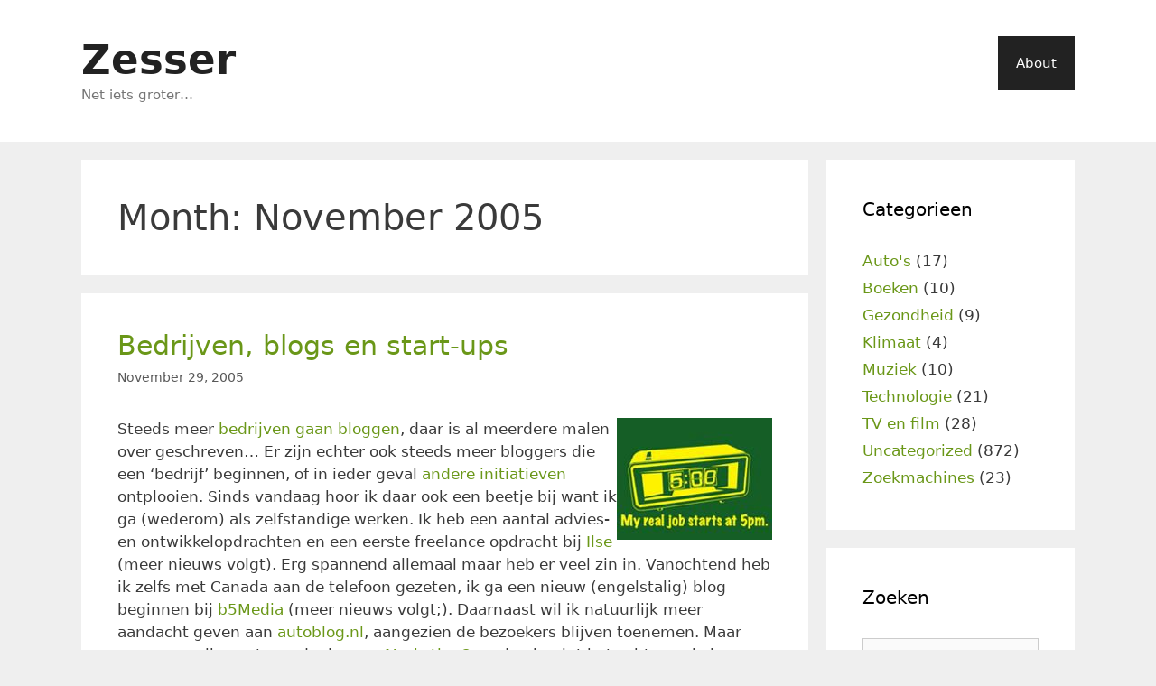

--- FILE ---
content_type: text/html; charset=UTF-8
request_url: https://zesser.com/blog/2005/11
body_size: 9817
content:
<!DOCTYPE html>
<html lang="en-US">
<head>
  <meta charset="UTF-8">
  <link rel="profile" href="https://gmpg.org/xfn/11">
  <title>November 2005 &#8211; Zesser</title>
<meta name='robots' content='max-image-preview:large' />
	<style>img:is([sizes="auto" i], [sizes^="auto," i]) { contain-intrinsic-size: 3000px 1500px }</style>
	<link rel="alternate" type="application/rss+xml" title="Zesser &raquo; Feed" href="https://zesser.com/blog/feed" />
<link rel="alternate" type="application/rss+xml" title="Zesser &raquo; Comments Feed" href="https://zesser.com/blog/comments/feed" />
<script type="text/javascript">
/* <![CDATA[ */
window._wpemojiSettings = {"baseUrl":"https:\/\/s.w.org\/images\/core\/emoji\/15.0.3\/72x72\/","ext":".png","svgUrl":"https:\/\/s.w.org\/images\/core\/emoji\/15.0.3\/svg\/","svgExt":".svg","source":{"concatemoji":"https:\/\/zesser.com\/blog\/wp-includes\/js\/wp-emoji-release.min.js?ver=6.7.4"}};
/*! This file is auto-generated */
!function(i,n){var o,s,e;function c(e){try{var t={supportTests:e,timestamp:(new Date).valueOf()};sessionStorage.setItem(o,JSON.stringify(t))}catch(e){}}function p(e,t,n){e.clearRect(0,0,e.canvas.width,e.canvas.height),e.fillText(t,0,0);var t=new Uint32Array(e.getImageData(0,0,e.canvas.width,e.canvas.height).data),r=(e.clearRect(0,0,e.canvas.width,e.canvas.height),e.fillText(n,0,0),new Uint32Array(e.getImageData(0,0,e.canvas.width,e.canvas.height).data));return t.every(function(e,t){return e===r[t]})}function u(e,t,n){switch(t){case"flag":return n(e,"\ud83c\udff3\ufe0f\u200d\u26a7\ufe0f","\ud83c\udff3\ufe0f\u200b\u26a7\ufe0f")?!1:!n(e,"\ud83c\uddfa\ud83c\uddf3","\ud83c\uddfa\u200b\ud83c\uddf3")&&!n(e,"\ud83c\udff4\udb40\udc67\udb40\udc62\udb40\udc65\udb40\udc6e\udb40\udc67\udb40\udc7f","\ud83c\udff4\u200b\udb40\udc67\u200b\udb40\udc62\u200b\udb40\udc65\u200b\udb40\udc6e\u200b\udb40\udc67\u200b\udb40\udc7f");case"emoji":return!n(e,"\ud83d\udc26\u200d\u2b1b","\ud83d\udc26\u200b\u2b1b")}return!1}function f(e,t,n){var r="undefined"!=typeof WorkerGlobalScope&&self instanceof WorkerGlobalScope?new OffscreenCanvas(300,150):i.createElement("canvas"),a=r.getContext("2d",{willReadFrequently:!0}),o=(a.textBaseline="top",a.font="600 32px Arial",{});return e.forEach(function(e){o[e]=t(a,e,n)}),o}function t(e){var t=i.createElement("script");t.src=e,t.defer=!0,i.head.appendChild(t)}"undefined"!=typeof Promise&&(o="wpEmojiSettingsSupports",s=["flag","emoji"],n.supports={everything:!0,everythingExceptFlag:!0},e=new Promise(function(e){i.addEventListener("DOMContentLoaded",e,{once:!0})}),new Promise(function(t){var n=function(){try{var e=JSON.parse(sessionStorage.getItem(o));if("object"==typeof e&&"number"==typeof e.timestamp&&(new Date).valueOf()<e.timestamp+604800&&"object"==typeof e.supportTests)return e.supportTests}catch(e){}return null}();if(!n){if("undefined"!=typeof Worker&&"undefined"!=typeof OffscreenCanvas&&"undefined"!=typeof URL&&URL.createObjectURL&&"undefined"!=typeof Blob)try{var e="postMessage("+f.toString()+"("+[JSON.stringify(s),u.toString(),p.toString()].join(",")+"));",r=new Blob([e],{type:"text/javascript"}),a=new Worker(URL.createObjectURL(r),{name:"wpTestEmojiSupports"});return void(a.onmessage=function(e){c(n=e.data),a.terminate(),t(n)})}catch(e){}c(n=f(s,u,p))}t(n)}).then(function(e){for(var t in e)n.supports[t]=e[t],n.supports.everything=n.supports.everything&&n.supports[t],"flag"!==t&&(n.supports.everythingExceptFlag=n.supports.everythingExceptFlag&&n.supports[t]);n.supports.everythingExceptFlag=n.supports.everythingExceptFlag&&!n.supports.flag,n.DOMReady=!1,n.readyCallback=function(){n.DOMReady=!0}}).then(function(){return e}).then(function(){var e;n.supports.everything||(n.readyCallback(),(e=n.source||{}).concatemoji?t(e.concatemoji):e.wpemoji&&e.twemoji&&(t(e.twemoji),t(e.wpemoji)))}))}((window,document),window._wpemojiSettings);
/* ]]> */
</script>
<style id='wp-emoji-styles-inline-css' type='text/css'>

	img.wp-smiley, img.emoji {
		display: inline !important;
		border: none !important;
		box-shadow: none !important;
		height: 1em !important;
		width: 1em !important;
		margin: 0 0.07em !important;
		vertical-align: -0.1em !important;
		background: none !important;
		padding: 0 !important;
	}
</style>
<link rel='stylesheet' id='wp-block-library-css' href='https://zesser.com/blog/wp-includes/css/dist/block-library/style.min.css?ver=6.7.4' type='text/css' media='all' />
<style id='classic-theme-styles-inline-css' type='text/css'>
/*! This file is auto-generated */
.wp-block-button__link{color:#fff;background-color:#32373c;border-radius:9999px;box-shadow:none;text-decoration:none;padding:calc(.667em + 2px) calc(1.333em + 2px);font-size:1.125em}.wp-block-file__button{background:#32373c;color:#fff;text-decoration:none}
</style>
<style id='global-styles-inline-css' type='text/css'>
:root{--wp--preset--aspect-ratio--square: 1;--wp--preset--aspect-ratio--4-3: 4/3;--wp--preset--aspect-ratio--3-4: 3/4;--wp--preset--aspect-ratio--3-2: 3/2;--wp--preset--aspect-ratio--2-3: 2/3;--wp--preset--aspect-ratio--16-9: 16/9;--wp--preset--aspect-ratio--9-16: 9/16;--wp--preset--color--black: #000000;--wp--preset--color--cyan-bluish-gray: #abb8c3;--wp--preset--color--white: #ffffff;--wp--preset--color--pale-pink: #f78da7;--wp--preset--color--vivid-red: #cf2e2e;--wp--preset--color--luminous-vivid-orange: #ff6900;--wp--preset--color--luminous-vivid-amber: #fcb900;--wp--preset--color--light-green-cyan: #7bdcb5;--wp--preset--color--vivid-green-cyan: #00d084;--wp--preset--color--pale-cyan-blue: #8ed1fc;--wp--preset--color--vivid-cyan-blue: #0693e3;--wp--preset--color--vivid-purple: #9b51e0;--wp--preset--gradient--vivid-cyan-blue-to-vivid-purple: linear-gradient(135deg,rgba(6,147,227,1) 0%,rgb(155,81,224) 100%);--wp--preset--gradient--light-green-cyan-to-vivid-green-cyan: linear-gradient(135deg,rgb(122,220,180) 0%,rgb(0,208,130) 100%);--wp--preset--gradient--luminous-vivid-amber-to-luminous-vivid-orange: linear-gradient(135deg,rgba(252,185,0,1) 0%,rgba(255,105,0,1) 100%);--wp--preset--gradient--luminous-vivid-orange-to-vivid-red: linear-gradient(135deg,rgba(255,105,0,1) 0%,rgb(207,46,46) 100%);--wp--preset--gradient--very-light-gray-to-cyan-bluish-gray: linear-gradient(135deg,rgb(238,238,238) 0%,rgb(169,184,195) 100%);--wp--preset--gradient--cool-to-warm-spectrum: linear-gradient(135deg,rgb(74,234,220) 0%,rgb(151,120,209) 20%,rgb(207,42,186) 40%,rgb(238,44,130) 60%,rgb(251,105,98) 80%,rgb(254,248,76) 100%);--wp--preset--gradient--blush-light-purple: linear-gradient(135deg,rgb(255,206,236) 0%,rgb(152,150,240) 100%);--wp--preset--gradient--blush-bordeaux: linear-gradient(135deg,rgb(254,205,165) 0%,rgb(254,45,45) 50%,rgb(107,0,62) 100%);--wp--preset--gradient--luminous-dusk: linear-gradient(135deg,rgb(255,203,112) 0%,rgb(199,81,192) 50%,rgb(65,88,208) 100%);--wp--preset--gradient--pale-ocean: linear-gradient(135deg,rgb(255,245,203) 0%,rgb(182,227,212) 50%,rgb(51,167,181) 100%);--wp--preset--gradient--electric-grass: linear-gradient(135deg,rgb(202,248,128) 0%,rgb(113,206,126) 100%);--wp--preset--gradient--midnight: linear-gradient(135deg,rgb(2,3,129) 0%,rgb(40,116,252) 100%);--wp--preset--font-size--small: 13px;--wp--preset--font-size--medium: 20px;--wp--preset--font-size--large: 36px;--wp--preset--font-size--x-large: 42px;--wp--preset--spacing--20: 0.44rem;--wp--preset--spacing--30: 0.67rem;--wp--preset--spacing--40: 1rem;--wp--preset--spacing--50: 1.5rem;--wp--preset--spacing--60: 2.25rem;--wp--preset--spacing--70: 3.38rem;--wp--preset--spacing--80: 5.06rem;--wp--preset--shadow--natural: 6px 6px 9px rgba(0, 0, 0, 0.2);--wp--preset--shadow--deep: 12px 12px 50px rgba(0, 0, 0, 0.4);--wp--preset--shadow--sharp: 6px 6px 0px rgba(0, 0, 0, 0.2);--wp--preset--shadow--outlined: 6px 6px 0px -3px rgba(255, 255, 255, 1), 6px 6px rgba(0, 0, 0, 1);--wp--preset--shadow--crisp: 6px 6px 0px rgba(0, 0, 0, 1);}:where(.is-layout-flex){gap: 0.5em;}:where(.is-layout-grid){gap: 0.5em;}body .is-layout-flex{display: flex;}.is-layout-flex{flex-wrap: wrap;align-items: center;}.is-layout-flex > :is(*, div){margin: 0;}body .is-layout-grid{display: grid;}.is-layout-grid > :is(*, div){margin: 0;}:where(.wp-block-columns.is-layout-flex){gap: 2em;}:where(.wp-block-columns.is-layout-grid){gap: 2em;}:where(.wp-block-post-template.is-layout-flex){gap: 1.25em;}:where(.wp-block-post-template.is-layout-grid){gap: 1.25em;}.has-black-color{color: var(--wp--preset--color--black) !important;}.has-cyan-bluish-gray-color{color: var(--wp--preset--color--cyan-bluish-gray) !important;}.has-white-color{color: var(--wp--preset--color--white) !important;}.has-pale-pink-color{color: var(--wp--preset--color--pale-pink) !important;}.has-vivid-red-color{color: var(--wp--preset--color--vivid-red) !important;}.has-luminous-vivid-orange-color{color: var(--wp--preset--color--luminous-vivid-orange) !important;}.has-luminous-vivid-amber-color{color: var(--wp--preset--color--luminous-vivid-amber) !important;}.has-light-green-cyan-color{color: var(--wp--preset--color--light-green-cyan) !important;}.has-vivid-green-cyan-color{color: var(--wp--preset--color--vivid-green-cyan) !important;}.has-pale-cyan-blue-color{color: var(--wp--preset--color--pale-cyan-blue) !important;}.has-vivid-cyan-blue-color{color: var(--wp--preset--color--vivid-cyan-blue) !important;}.has-vivid-purple-color{color: var(--wp--preset--color--vivid-purple) !important;}.has-black-background-color{background-color: var(--wp--preset--color--black) !important;}.has-cyan-bluish-gray-background-color{background-color: var(--wp--preset--color--cyan-bluish-gray) !important;}.has-white-background-color{background-color: var(--wp--preset--color--white) !important;}.has-pale-pink-background-color{background-color: var(--wp--preset--color--pale-pink) !important;}.has-vivid-red-background-color{background-color: var(--wp--preset--color--vivid-red) !important;}.has-luminous-vivid-orange-background-color{background-color: var(--wp--preset--color--luminous-vivid-orange) !important;}.has-luminous-vivid-amber-background-color{background-color: var(--wp--preset--color--luminous-vivid-amber) !important;}.has-light-green-cyan-background-color{background-color: var(--wp--preset--color--light-green-cyan) !important;}.has-vivid-green-cyan-background-color{background-color: var(--wp--preset--color--vivid-green-cyan) !important;}.has-pale-cyan-blue-background-color{background-color: var(--wp--preset--color--pale-cyan-blue) !important;}.has-vivid-cyan-blue-background-color{background-color: var(--wp--preset--color--vivid-cyan-blue) !important;}.has-vivid-purple-background-color{background-color: var(--wp--preset--color--vivid-purple) !important;}.has-black-border-color{border-color: var(--wp--preset--color--black) !important;}.has-cyan-bluish-gray-border-color{border-color: var(--wp--preset--color--cyan-bluish-gray) !important;}.has-white-border-color{border-color: var(--wp--preset--color--white) !important;}.has-pale-pink-border-color{border-color: var(--wp--preset--color--pale-pink) !important;}.has-vivid-red-border-color{border-color: var(--wp--preset--color--vivid-red) !important;}.has-luminous-vivid-orange-border-color{border-color: var(--wp--preset--color--luminous-vivid-orange) !important;}.has-luminous-vivid-amber-border-color{border-color: var(--wp--preset--color--luminous-vivid-amber) !important;}.has-light-green-cyan-border-color{border-color: var(--wp--preset--color--light-green-cyan) !important;}.has-vivid-green-cyan-border-color{border-color: var(--wp--preset--color--vivid-green-cyan) !important;}.has-pale-cyan-blue-border-color{border-color: var(--wp--preset--color--pale-cyan-blue) !important;}.has-vivid-cyan-blue-border-color{border-color: var(--wp--preset--color--vivid-cyan-blue) !important;}.has-vivid-purple-border-color{border-color: var(--wp--preset--color--vivid-purple) !important;}.has-vivid-cyan-blue-to-vivid-purple-gradient-background{background: var(--wp--preset--gradient--vivid-cyan-blue-to-vivid-purple) !important;}.has-light-green-cyan-to-vivid-green-cyan-gradient-background{background: var(--wp--preset--gradient--light-green-cyan-to-vivid-green-cyan) !important;}.has-luminous-vivid-amber-to-luminous-vivid-orange-gradient-background{background: var(--wp--preset--gradient--luminous-vivid-amber-to-luminous-vivid-orange) !important;}.has-luminous-vivid-orange-to-vivid-red-gradient-background{background: var(--wp--preset--gradient--luminous-vivid-orange-to-vivid-red) !important;}.has-very-light-gray-to-cyan-bluish-gray-gradient-background{background: var(--wp--preset--gradient--very-light-gray-to-cyan-bluish-gray) !important;}.has-cool-to-warm-spectrum-gradient-background{background: var(--wp--preset--gradient--cool-to-warm-spectrum) !important;}.has-blush-light-purple-gradient-background{background: var(--wp--preset--gradient--blush-light-purple) !important;}.has-blush-bordeaux-gradient-background{background: var(--wp--preset--gradient--blush-bordeaux) !important;}.has-luminous-dusk-gradient-background{background: var(--wp--preset--gradient--luminous-dusk) !important;}.has-pale-ocean-gradient-background{background: var(--wp--preset--gradient--pale-ocean) !important;}.has-electric-grass-gradient-background{background: var(--wp--preset--gradient--electric-grass) !important;}.has-midnight-gradient-background{background: var(--wp--preset--gradient--midnight) !important;}.has-small-font-size{font-size: var(--wp--preset--font-size--small) !important;}.has-medium-font-size{font-size: var(--wp--preset--font-size--medium) !important;}.has-large-font-size{font-size: var(--wp--preset--font-size--large) !important;}.has-x-large-font-size{font-size: var(--wp--preset--font-size--x-large) !important;}
:where(.wp-block-post-template.is-layout-flex){gap: 1.25em;}:where(.wp-block-post-template.is-layout-grid){gap: 1.25em;}
:where(.wp-block-columns.is-layout-flex){gap: 2em;}:where(.wp-block-columns.is-layout-grid){gap: 2em;}
:root :where(.wp-block-pullquote){font-size: 1.5em;line-height: 1.6;}
</style>
<link rel='stylesheet' id='generate-style-grid-css' href='https://zesser.com/blog/wp-content/themes/generatepress/css/unsemantic-grid.min.css?ver=2.4.1' type='text/css' media='all' />
<link rel='stylesheet' id='generate-style-css' href='https://zesser.com/blog/wp-content/themes/generatepress/style.min.css?ver=2.4.1' type='text/css' media='all' />
<style id='generate-style-inline-css' type='text/css'>
body{background-color:#efefef;color:#3a3a3a;}a, a:visited{color:#6a9718;}a:hover, a:focus, a:active{color:#000000;}body .grid-container{max-width:1100px;}.wp-block-group__inner-container{max-width:1100px;margin-left:auto;margin-right:auto;}body, button, input, select, textarea{font-family:-apple-system, system-ui, BlinkMacSystemFont, "Segoe UI", Helvetica, Arial, sans-serif, "Apple Color Emoji", "Segoe UI Emoji", "Segoe UI Symbol";}.entry-content > [class*="wp-block-"]:not(:last-child){margin-bottom:1.5em;}.main-navigation .main-nav ul ul li a{font-size:14px;}@media (max-width:768px){.main-title{font-size:30px;}h1{font-size:30px;}h2{font-size:25px;}}.top-bar{background-color:#636363;color:#ffffff;}.top-bar a,.top-bar a:visited{color:#ffffff;}.top-bar a:hover{color:#303030;}.site-header{background-color:#ffffff;color:#3a3a3a;}.site-header a,.site-header a:visited{color:#3a3a3a;}.main-title a,.main-title a:hover,.main-title a:visited{color:#222222;}.site-description{color:#757575;}.main-navigation,.main-navigation ul ul{background-color:#222222;}.main-navigation .main-nav ul li a,.menu-toggle{color:#ffffff;}.main-navigation .main-nav ul li:hover > a,.main-navigation .main-nav ul li:focus > a, .main-navigation .main-nav ul li.sfHover > a{color:#ffffff;background-color:#3f3f3f;}button.menu-toggle:hover,button.menu-toggle:focus,.main-navigation .mobile-bar-items a,.main-navigation .mobile-bar-items a:hover,.main-navigation .mobile-bar-items a:focus{color:#ffffff;}.main-navigation .main-nav ul li[class*="current-menu-"] > a{color:#ffffff;background-color:#3f3f3f;}.main-navigation .main-nav ul li[class*="current-menu-"] > a:hover,.main-navigation .main-nav ul li[class*="current-menu-"].sfHover > a{color:#ffffff;background-color:#3f3f3f;}.navigation-search input[type="search"],.navigation-search input[type="search"]:active, .navigation-search input[type="search"]:focus, .main-navigation .main-nav ul li.search-item.active > a{color:#ffffff;background-color:#3f3f3f;}.main-navigation ul ul{background-color:#3f3f3f;}.main-navigation .main-nav ul ul li a{color:#ffffff;}.main-navigation .main-nav ul ul li:hover > a,.main-navigation .main-nav ul ul li:focus > a,.main-navigation .main-nav ul ul li.sfHover > a{color:#ffffff;background-color:#4f4f4f;}.main-navigation .main-nav ul ul li[class*="current-menu-"] > a{color:#ffffff;background-color:#4f4f4f;}.main-navigation .main-nav ul ul li[class*="current-menu-"] > a:hover,.main-navigation .main-nav ul ul li[class*="current-menu-"].sfHover > a{color:#ffffff;background-color:#4f4f4f;}.separate-containers .inside-article, .separate-containers .comments-area, .separate-containers .page-header, .one-container .container, .separate-containers .paging-navigation, .inside-page-header{background-color:#ffffff;}.entry-meta{color:#595959;}.entry-meta a,.entry-meta a:visited{color:#595959;}.entry-meta a:hover{color:#1e73be;}.sidebar .widget{background-color:#ffffff;}.sidebar .widget .widget-title{color:#000000;}.footer-widgets{background-color:#ffffff;}.footer-widgets .widget-title{color:#000000;}.site-info{color:#ffffff;background-color:#222222;}.site-info a,.site-info a:visited{color:#ffffff;}.site-info a:hover{color:#606060;}.footer-bar .widget_nav_menu .current-menu-item a{color:#606060;}input[type="text"],input[type="email"],input[type="url"],input[type="password"],input[type="search"],input[type="tel"],input[type="number"],textarea,select{color:#666666;background-color:#fafafa;border-color:#cccccc;}input[type="text"]:focus,input[type="email"]:focus,input[type="url"]:focus,input[type="password"]:focus,input[type="search"]:focus,input[type="tel"]:focus,input[type="number"]:focus,textarea:focus,select:focus{color:#666666;background-color:#ffffff;border-color:#bfbfbf;}button,html input[type="button"],input[type="reset"],input[type="submit"],a.button,a.button:visited,a.wp-block-button__link:not(.has-background){color:#ffffff;background-color:#666666;}button:hover,html input[type="button"]:hover,input[type="reset"]:hover,input[type="submit"]:hover,a.button:hover,button:focus,html input[type="button"]:focus,input[type="reset"]:focus,input[type="submit"]:focus,a.button:focus,a.wp-block-button__link:not(.has-background):active,a.wp-block-button__link:not(.has-background):focus,a.wp-block-button__link:not(.has-background):hover{color:#ffffff;background-color:#3f3f3f;}.generate-back-to-top,.generate-back-to-top:visited{background-color:rgba( 0,0,0,0.4 );color:#ffffff;}.generate-back-to-top:hover,.generate-back-to-top:focus{background-color:rgba( 0,0,0,0.6 );color:#ffffff;}.entry-content .alignwide, body:not(.no-sidebar) .entry-content .alignfull{margin-left:-40px;width:calc(100% + 80px);max-width:calc(100% + 80px);}.rtl .menu-item-has-children .dropdown-menu-toggle{padding-left:20px;}.rtl .main-navigation .main-nav ul li.menu-item-has-children > a{padding-right:20px;}@media (max-width:768px){.separate-containers .inside-article, .separate-containers .comments-area, .separate-containers .page-header, .separate-containers .paging-navigation, .one-container .site-content, .inside-page-header, .wp-block-group__inner-container{padding:30px;}.entry-content .alignwide, body:not(.no-sidebar) .entry-content .alignfull{margin-left:-30px;width:calc(100% + 60px);max-width:calc(100% + 60px);}}.one-container .sidebar .widget{padding:0px;}@media (max-width:768px){.main-navigation .menu-toggle,.main-navigation .mobile-bar-items,.sidebar-nav-mobile:not(#sticky-placeholder){display:block;}.main-navigation ul,.gen-sidebar-nav{display:none;}[class*="nav-float-"] .site-header .inside-header > *{float:none;clear:both;}}@font-face {font-family: "GeneratePress";src:  url("https://zesser.com/blog/wp-content/themes/generatepress/fonts/generatepress.eot");src:  url("https://zesser.com/blog/wp-content/themes/generatepress/fonts/generatepress.eot#iefix") format("embedded-opentype"),  url("https://zesser.com/blog/wp-content/themes/generatepress/fonts/generatepress.woff2") format("woff2"),  url("https://zesser.com/blog/wp-content/themes/generatepress/fonts/generatepress.woff") format("woff"),  url("https://zesser.com/blog/wp-content/themes/generatepress/fonts/generatepress.ttf") format("truetype"),  url("https://zesser.com/blog/wp-content/themes/generatepress/fonts/generatepress.svg#GeneratePress") format("svg");font-weight: normal;font-style: normal;}
</style>
<link rel='stylesheet' id='generate-mobile-style-css' href='https://zesser.com/blog/wp-content/themes/generatepress/css/mobile.min.css?ver=2.4.1' type='text/css' media='all' />
<link rel='stylesheet' id='font-awesome-css' href='https://zesser.com/blog/wp-content/themes/generatepress/css/font-awesome.min.css?ver=4.7' type='text/css' media='all' />
<link rel='stylesheet' id='meks-flickr-widget-css' href='https://zesser.com/blog/wp-content/plugins/meks-simple-flickr-widget/css/style.css?ver=1.1.3' type='text/css' media='all' />
<link rel="https://api.w.org/" href="https://zesser.com/blog/wp-json/" /><link rel="EditURI" type="application/rsd+xml" title="RSD" href="https://zesser.com/blog/xmlrpc.php?rsd" />
<meta name="generator" content="WordPress 6.7.4" />
<meta name="viewport" content="width=device-width, initial-scale=1">
  <!-- Global site tag (gtag.js) - Google Analytics -->
  <script async src="https://www.googletagmanager.com/gtag/js?id=UA-68626-4"></script>
  <script>
    window.dataLayer = window.dataLayer || [];
    function gtag(){dataLayer.push(arguments);}
    gtag('js', new Date());
    gtag('config', 'UA-68626-4');
  </script>

  <!-- Google tag (gtag.js) -->
  <script async src="https://www.googletagmanager.com/gtag/js?id=G-60E6WJ8LQ0"></script>
  <script>
    window.dataLayer = window.dataLayer || [];
    function gtag(){dataLayer.push(arguments);}
    gtag('js', new Date());
    gtag('config', 'G-60E6WJ8LQ0');
  </script>
	
</head>

<body class="archive date wp-embed-responsive right-sidebar nav-float-right fluid-header separate-containers active-footer-widgets-3 header-aligned-left dropdown-hover" itemtype="https://schema.org/Blog" itemscope>
	<a class="screen-reader-text skip-link" href="#content" title="Skip to content">Skip to content</a>		<header id="masthead" class="site-header" itemtype="https://schema.org/WPHeader" itemscope>
			<div class="inside-header grid-container grid-parent">
				<div class="site-branding">
					<p class="main-title" itemprop="headline">
				<a href="https://zesser.com/blog/" rel="home">
					Zesser
				</a>
			</p>
					<p class="site-description" itemprop="description">
				Net iets groter…
			</p>
				</div>		<nav id="site-navigation" class="main-navigation" itemtype="https://schema.org/SiteNavigationElement" itemscope>
			<div class="inside-navigation grid-container grid-parent">
								<button class="menu-toggle" aria-controls="primary-menu" aria-expanded="false">
					<span class="mobile-menu">Menu</span>				</button>
						<div id="primary-menu" class="main-nav">
			<ul class="menu sf-menu">
				<li class="page_item page-item-2"><a href="https://zesser.com/blog/about">About</a></li>
			</ul>
		</div><!-- .main-nav -->
					</div><!-- .inside-navigation -->
		</nav><!-- #site-navigation -->
					</div><!-- .inside-header -->
		</header><!-- #masthead -->
		
	<div id="page" class="hfeed site grid-container container grid-parent">
				<div id="content" class="site-content">
			
	<div id="primary" class="content-area grid-parent mobile-grid-100 grid-75 tablet-grid-75">
		<main id="main" class="site-main">
					<header class="page-header">
			
			<h1 class="page-title">
				Month: <span>November 2005</span>			</h1>

					</header><!-- .page-header -->
		<article id="post-851" class="post-851 post type-post status-publish format-standard hentry category-uncategorized tag-b5media tag-ilse" itemtype="https://schema.org/CreativeWork" itemscope>
	<div class="inside-article">
		
		<header class="entry-header">
			<h2 class="entry-title" itemprop="headline"><a href="https://zesser.com/blog/2005/11/bedrijven-blogs-en-start-ups.html" rel="bookmark">Bedrijven, blogs en start-ups</a></h2>			<div class="entry-meta">
				<span class="posted-on"><a href="https://zesser.com/blog/2005/11/bedrijven-blogs-en-start-ups.html" title="11:30 am" rel="bookmark"><time class="updated" datetime="2009-05-15T20:18:41+02:00" itemprop="dateModified">May 15, 2009</time><time class="entry-date published" datetime="2005-11-29T11:30:00+02:00" itemprop="datePublished">November 29, 2005</time></a></span> 			</div><!-- .entry-meta -->
				</header><!-- .entry-header -->

		
			<div class="entry-summary" itemprop="text">
								<p><img decoding="async" src="https://zesser.com/blog/uploaded_images/Blogger Job 5pm-792643.jpg" border="0" alt="Blogging Job" align="right" />Steeds meer <a href="http://www.frankwatching.com/archive/2005/10/16/the_state_of_corporate_bloggin" target="_blank">bedrijven gaan bloggen</a>, daar is al meerdere malen over geschreven&#8230; Er zijn echter ook steeds meer bloggers die een &#8216;bedrijf&#8217; beginnen, of in ieder geval <a href="http://www.frankwatching.com/archive/2005/10/24/over_web_20_en_life_20" target="_blank">andere initiatieven</a> ontplooien. Sinds vandaag hoor ik daar ook een beetje bij want ik ga (wederom) als zelfstandige werken. Ik heb een aantal advies- en ontwikkelopdrachten en een eerste freelance opdracht bij <a href="http://www.ilsemedia.nl" target="_blank">Ilse</a> (meer nieuws volgt). Erg spannend allemaal maar heb er veel zin in. Vanochtend heb ik zelfs met Canada aan de telefoon gezeten, ik ga een nieuw (engelstalig) blog beginnen bij <a href="http://www.b5media.com" target="_blank">b5Media</a> (meer nieuws volgt;). Daarnaast wil ik natuurlijk meer aandacht geven aan <a href="http://www.autoblog.nl" target="_blank">autoblog.nl</a>, aangezien de bezoekers blijven toenemen. Maar morgen ga ik eerst een dagje naar <a href="http://www.marketing3.nl" target="_blank">Marketing3</a> en dan begint het echte werk, ben benieuwd&#8230;</p>
<p>Oh ja, nog een paar voorbeelden van bloggers die mij afgelopen tijd voorgingen:<br /><a href="http://www.brickmeetsbyte.com" target="_blank">Brickmeetsbyte</a> van Eduard de Wilde;<br /><a href="http://www.feeds4all.nl" target="_blank">Feeds4all.nl</a> en <a href="http://www.feedalley.com" target="_blank">FeedAlley.com</a> (<a href="http://www.fredscapes.nl" target="_blank">Fred Zelders</a> en <a href="http://www.zxz.nl" target="_blank">Xander Zelders</a>);<br /><a href="http://www.medicalfacts.nl" target="_blank">Medicalfacts.nl</a> (Jan Martens);<br /><a href="http://www.ipodder.org/whatIsPodcasting" target="_blank">Podcasting</a> (<a href="http://www.curry.com" target="_blank">Adam Curry</a>);<br /><a href="http://www.upstream.nl" target="_blank">Upstream</a> (Marco Derksen van <a href="http://www.marketingfacts.nl" target="_blank">Marketingfacts</a>).</p>
			</div><!-- .entry-summary -->

					<footer class="entry-meta">
				<span class="tags-links"><span class="screen-reader-text">Tags </span><a href="https://zesser.com/blog/tag/b5media" rel="tag">b5media</a>, <a href="https://zesser.com/blog/tag/ilse" rel="tag">ilse</a></span> <br/><span class="comments-link"><a href="https://zesser.com/blog/2005/11/bedrijven-blogs-en-start-ups.html#comments">4 Reacties</a></span> 			</footer><!-- .entry-meta -->
			</div><!-- .inside-article -->
</article><!-- #post-## -->
<article id="post-850" class="post-850 post type-post status-publish format-standard hentry category-uncategorized tag-attention tag-rss" itemtype="https://schema.org/CreativeWork" itemscope>
	<div class="inside-article">
		
		<header class="entry-header">
			<h2 class="entry-title" itemprop="headline"><a href="https://zesser.com/blog/2005/11/simple-sharing-extensions.html" rel="bookmark">Simple Sharing Extensions</a></h2>			<div class="entry-meta">
				<span class="posted-on"><a href="https://zesser.com/blog/2005/11/simple-sharing-extensions.html" title="10:55 am" rel="bookmark"><time class="updated" datetime="2009-04-15T22:58:06+02:00" itemprop="dateModified">April 15, 2009</time><time class="entry-date published" datetime="2005-11-27T10:55:00+02:00" itemprop="datePublished">November 27, 2005</time></a></span> 			</div><!-- .entry-meta -->
				</header><!-- .entry-header -->

		
			<div class="entry-summary" itemprop="text">
								<p>Via <a href="http://www.fredscapes.nl/2005/11/21.html#a442" target="_blank">een post op frEdSCAPEs.nl</a> werd ik gewezen op een nieuwe ontwikkeling: <a href="http://msdn.microsoft.com/xml/rss/sse/" target="_blank">SSE</a> (Simple Sharing Extensions). Als ik het goed begrijp is SSE een soort twee-richtingsverkeer van RSS. Dit zou het probleem van informatie-synchronisatie moeten oplossen. Niet alleen synchronisatie tussen diverse devices maar ook tussen diverse gebruikers, databases en software.</p>
<p>Daarnaast is er (ook via <a href="http://www.fredscapes.nl/2005/11/20.html#a440" target="_blank">frEdSCAPEs.nl</a>) weer wat nieuws over <a href="https://zesser.com/blog/2005/07/attentionxml.html" target="_blank">Attention.XML</a>. Er is namelijk een <a href="http://developers.technorati.com/wiki/attentionxml" target="_blank">Attention.XML Wiki</a>. Sinds mijn <a href="https://zesser.com/blog/2005/07/attentionxml.html" target="_blank">eerste post</a> over <span style="font-weight:bold;">Attention.XML</span> lijkt het onderwerp nu steeds vaker terug te komen in de media (blogosphere), eerst linkte <a href="http://www.adverto.nl/index.php/weblog/comments/eindelijk_intelligente_rss_readers/" target="_blank">Adverto</a> (waar is ie gebleven?) al naar het artikel op Zesser en laatst kreeg ik ook credits via <a href="http://justmy2p.blogspot.com/2005/10/attention-xml-and-big-brother-fear.html" target="_blank">justmy2p</a>.  Er blijkt dus veel interesse te zijn naar dit onderwerp en denk dat we deze ontwikkeling goed in de gaten moeten houden. Check daarom ook het artikel van Greg Linden <a href="http://glinden.blogspot.com/2005/10/attention-and-life-hacking.html" target="_blank">over attention en information overload </a>(inclusief interview met <a href="http://research.microsoft.com/~horvitz/" target="_blank">Eric Horvitz</a> van <a href="http://research.microsoft.com" target="_blank">Microsoft Research</a>).</p>
			</div><!-- .entry-summary -->

					<footer class="entry-meta">
				<span class="tags-links"><span class="screen-reader-text">Tags </span><a href="https://zesser.com/blog/tag/attention" rel="tag">attention</a>, <a href="https://zesser.com/blog/tag/rss" rel="tag">rss</a></span> <br/>			</footer><!-- .entry-meta -->
			</div><!-- .inside-article -->
</article><!-- #post-## -->
<article id="post-849" class="post-849 post type-post status-publish format-standard hentry category-uncategorized" itemtype="https://schema.org/CreativeWork" itemscope>
	<div class="inside-article">
		
		<header class="entry-header">
			<h2 class="entry-title" itemprop="headline"><a href="https://zesser.com/blog/2005/11/msn-messenger-plugins.html" rel="bookmark">MSN Messenger plugins</a></h2>			<div class="entry-meta">
				<span class="posted-on"><a href="https://zesser.com/blog/2005/11/msn-messenger-plugins.html" title="2:21 pm" rel="bookmark"><time class="entry-date published" datetime="2005-11-23T14:21:00+02:00" itemprop="datePublished">November 23, 2005</time></a></span> 			</div><!-- .entry-meta -->
				</header><!-- .entry-header -->

		
			<div class="entry-summary" itemprop="text">
								<p>Microsoft heeft <a href="http://www.worldsbestapp.com/Home.aspx" target="_blank">een wedstrijd</a> uitgeschreven voor de beste webapp/plugin die met de MSN Messenger API is ontwikkeld. Eind dit jaar is de uitslag maar <a href="http://www.worldsbestapp.com/ViewApps.aspx" target="_blank">de gallery</a> staat al vol met leuke applicaties, check bv <a href="http://www.worldsbestapp.com/EntryDetail.aspx?Value=p36WK4iauk9kPgYaCMTBPQxUPXcRGlPdwQXRRpmtI%252bk%253d" target="_blank">boter, kaas en eieren</a>. Goed idee van MS, zeker gezien de populariteit van al die Firefox extensies (via <a href="http://www.rhinofly.nl/frank-ly/index.cfm?fuseaction=frankly.view&#038;FranklyId=AF847DA2-0651-E25E-59C91E14D0DDA839" target="_blank">Frank-ly</a>)!</p>
			</div><!-- .entry-summary -->

					<footer class="entry-meta">
							</footer><!-- .entry-meta -->
			</div><!-- .inside-article -->
</article><!-- #post-## -->
<article id="post-848" class="post-848 post type-post status-publish format-standard hentry category-uncategorized tag-autoblog" itemtype="https://schema.org/CreativeWork" itemscope>
	<div class="inside-article">
		
		<header class="entry-header">
			<h2 class="entry-title" itemprop="headline"><a href="https://zesser.com/blog/2005/11/17-november.html" rel="bookmark">17 November&#8230;</a></h2>			<div class="entry-meta">
				<span class="posted-on"><a href="https://zesser.com/blog/2005/11/17-november.html" title="6:01 am" rel="bookmark"><time class="updated" datetime="2019-05-02T14:06:21+02:00" itemprop="dateModified">May 2, 2019</time><time class="entry-date published" datetime="2005-11-17T06:01:00+02:00" itemprop="datePublished">November 17, 2005</time></a></span> 			</div><!-- .entry-meta -->
				</header><!-- .entry-header -->

		
			<div class="entry-summary" itemprop="text">
								<p>Het toeval(?) wil dat ik vandaag jarig ben (30!), maar dat niet alleen; ook <a href="http://www.mediafact.nl/comments.php?id=10523_0_1_0_C" target="_blank">Marketingfacts</a> (3) en <a href="http://www.autoblog.nl/archive/2005/11/17/autoblognl_bestaat_1_jaar" target="_blank">Autoblog.nl</a> zijn jarig. Allemaal van harte;)</p>
			</div><!-- .entry-summary -->

					<footer class="entry-meta">
				<span class="tags-links"><span class="screen-reader-text">Tags </span><a href="https://zesser.com/blog/tag/autoblog" rel="tag">autoblog</a></span> <br/><span class="comments-link"><a href="https://zesser.com/blog/2005/11/17-november.html#comments">2 Reacties</a></span> 			</footer><!-- .entry-meta -->
			</div><!-- .inside-article -->
</article><!-- #post-## -->
<article id="post-847" class="post-847 post type-post status-publish format-standard hentry category-uncategorized tag-google" itemtype="https://schema.org/CreativeWork" itemscope>
	<div class="inside-article">
		
		<header class="entry-header">
			<h2 class="entry-title" itemprop="headline"><a href="https://zesser.com/blog/2005/11/google-on-the-move.html" rel="bookmark">Google on the move</a></h2>			<div class="entry-meta">
				<span class="posted-on"><a href="https://zesser.com/blog/2005/11/google-on-the-move.html" title="5:25 am" rel="bookmark"><time class="updated" datetime="2022-11-10T14:31:03+02:00" itemprop="dateModified">November 10, 2022</time><time class="entry-date published" datetime="2005-11-17T05:25:00+02:00" itemprop="datePublished">November 17, 2005</time></a></span> 			</div><!-- .entry-meta -->
				</header><!-- .entry-header -->

		
			<div class="entry-summary" itemprop="text">
								<p>Damn wat is <a href="http://www.google.com" target="_blank" rel="noopener">Google</a> goed bezig, deze week ging zowel <a href="http://www.google.com/analytics" target="_blank" rel="noopener">Google Analytics</a> als <a href="http://www.google.com/base" target="_blank" rel="noopener">Google Base</a> (<a href="http://battellemedia.com/archives/002033.php" target="_blank" rel="noopener">post Battelle</a>) live. What&#8217;s next, World Domination?<br />Update: <a href="http://www.frankwatching.com/archive/2005/11/22/google_gids" target="_blank" rel="noopener">Frank heeft een overzicht&#8230;</a></p>
			</div><!-- .entry-summary -->

					<footer class="entry-meta">
				<span class="tags-links"><span class="screen-reader-text">Tags </span><a href="https://zesser.com/blog/tag/google" rel="tag">google</a></span> <br/>			</footer><!-- .entry-meta -->
			</div><!-- .inside-article -->
</article><!-- #post-## -->
		</main><!-- #main -->
	</div><!-- #primary -->

	<div id="right-sidebar" class="widget-area grid-25 tablet-grid-25 grid-parent sidebar" itemtype="https://schema.org/WPSideBar" itemscope>
	<div class="inside-right-sidebar">
		<aside id="categories-3" class="widget inner-padding widget_categories"><h2 class="widget-title">Categorieen</h2>
			<ul>
					<li class="cat-item cat-item-14"><a href="https://zesser.com/blog/category/auto">Auto&#039;s</a> (17)
</li>
	<li class="cat-item cat-item-69"><a href="https://zesser.com/blog/category/boeken">Boeken</a> (10)
</li>
	<li class="cat-item cat-item-87"><a href="https://zesser.com/blog/category/gezondheid">Gezondheid</a> (9)
</li>
	<li class="cat-item cat-item-89"><a href="https://zesser.com/blog/category/klimaat">Klimaat</a> (4)
</li>
	<li class="cat-item cat-item-101"><a href="https://zesser.com/blog/category/muziek">Muziek</a> (10)
</li>
	<li class="cat-item cat-item-90"><a href="https://zesser.com/blog/category/technologie">Technologie</a> (21)
</li>
	<li class="cat-item cat-item-3"><a href="https://zesser.com/blog/category/tv-en-film">TV en film</a> (28)
</li>
	<li class="cat-item cat-item-1"><a href="https://zesser.com/blog/category/uncategorized">Uncategorized</a> (872)
</li>
	<li class="cat-item cat-item-4"><a href="https://zesser.com/blog/category/zoeken">Zoekmachines</a> (23)
</li>
			</ul>

			</aside><aside id="search-3" class="widget inner-padding widget_search"><h2 class="widget-title">Zoeken</h2><form method="get" class="search-form" action="https://zesser.com/blog/">
	<label>
		<span class="screen-reader-text">Search for:</span>
		<input type="search" class="search-field" placeholder="Search &hellip;" value="" name="s" title="Search for:">
	</label>
	<input type="submit" class="search-submit" value="Search">
</form>
</aside>	</div><!-- .inside-right-sidebar -->
</div><!-- #secondary -->

	</div><!-- #content -->
</div><!-- #page -->


<div class="site-footer">
			<footer class="site-info" itemtype="https://schema.org/WPFooter" itemscope>
			<div class="inside-site-info grid-container grid-parent">
								<div class="copyright-bar">
										<span class="copyright">&copy; 2004-2026 Zesser.com</span> &bull; Powered by GeneratePress	
				</div>
			</div>
		</footer><!-- .site-info -->
		</div><!-- .site-footer -->

<a title="Scroll back to top" rel="nofollow" href="#" class="generate-back-to-top" style="opacity:0;visibility:hidden;" data-scroll-speed="400" data-start-scroll="300">
				<span class="screen-reader-text">Scroll back to top</span>
				
			</a><!--[if lte IE 11]>
<script type="text/javascript" src="https://zesser.com/blog/wp-content/themes/generatepress/js/classList.min.js?ver=2.4.1" id="generate-classlist-js"></script>
<![endif]-->
<script type="text/javascript" src="https://zesser.com/blog/wp-content/themes/generatepress/js/menu.min.js?ver=2.4.1" id="generate-menu-js"></script>
<script type="text/javascript" src="https://zesser.com/blog/wp-content/themes/generatepress/js/a11y.min.js?ver=2.4.1" id="generate-a11y-js"></script>
<script type="text/javascript" src="https://zesser.com/blog/wp-content/themes/generatepress/js/back-to-top.min.js?ver=2.4.1" id="generate-back-to-top-js"></script>

</body>
</html>
